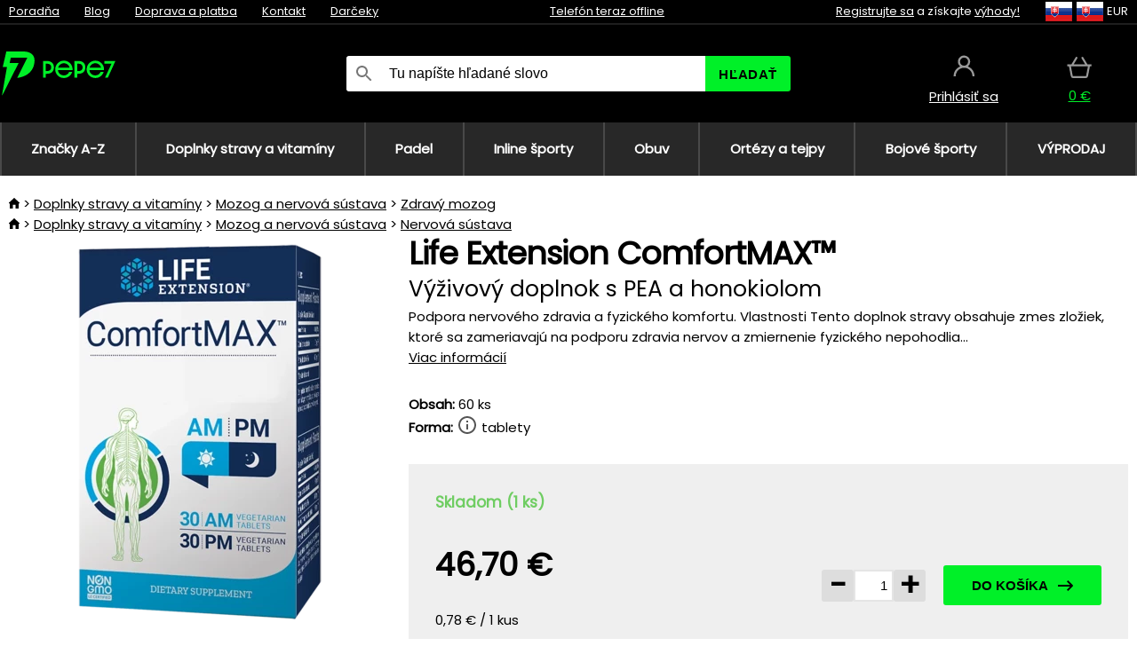

--- FILE ---
content_type: text/html;charset=UTF-8
request_url: https://www.pepe7.sk/p/39680/life-extension-comfortmax-vyzivovy-doplnok-s-pea-a-honokiolom
body_size: 13213
content:
<!DOCTYPE html>
<html lang="sk">
<head>
<link rel="dns-prefetch" href="//static.necy.eu"/>
<link rel="dns-prefetch" href="//ajax.googleapis.com"/>
<meta name="viewport" content="width=device-width, initial-scale=1.0"/>
<title class="js-fix">Life Extension ComfortMAX™ Výživový doplnok s PEA a honokiolom | pepe7.sk</title>
<link rel="canonical" href="https://www.pepe7.sk/p/39680/life-extension-comfortmax-vyzivovy-doplnok-s-pea-a-honokiolom" class="js-fix"/>
<meta property="og:type" content="product" class="js-fix"/>
<meta name="description" property="og:description" content="Podpora nervového zdravia a fyzického komfortu. Vlastnosti Tento doplnok stravy obsahuje zmes zložiek, ktoré sa zameriavajú na podporu zdravia nervov a zmiernenie fyzického nepohodlia..." class="js-fix"/>
<meta property="og:image" content="https://static.necy.eu/i/g/450x450/150249.jpg" class="js-fix"/>
<meta property="og:url" content="https://www.pepe7.sk/p/39680/life-extension-comfortmax-vyzivovy-doplnok-s-pea-a-honokiolom" class="js-fix"/>
<meta property="og:title" content="Life Extension ComfortMAX™ Výživový doplnok s PEA a honokiolom" class="js-pre"/>
<meta property="og:site_name" content="pepe7.sk"/>
<link rel="stylesheet" href="//static.necy.eu/css/pepe-6ae4e812bf5058a36b74efb1c7cabc56.css"/>
<link rel="stylesheet" href="//static.necy.eu/css/style-33f8a960ecb06a94ae209fdde889adc6.css"/>
<link rel="preconnect" href="https://fonts.gstatic.com" crossorigin/>
<link rel="preload" as="style" href="https://fonts.googleapis.com/css?family=Poppins&display=swap"/>
<link rel="stylesheet" href="https://fonts.googleapis.com/css?family=Poppins&display=swap" media="print" onload="this.media = 'all'"/>
<link rel="apple-touch-icon" sizes="180x180" href="//static.necy.eu/d/favicon/pepe1-apple-touch-icon.png">
<link rel="icon" type="image/png" sizes="32x32" href="//static.necy.eu/d/favicon/pepe1-favicon-32x32.png">
<link rel="icon" type="image/png" sizes="16x16" href="//static.necy.eu/d/favicon/pepe1-favicon-16x16.png">
<link rel="shortcut icon" href="//static.necy.eu/d/favicon/pepe1-favicon.ico">
<link rel="manifest" href="//static.necy.eu/d/favicon/pepe1-site.webmanifest">
</head>
<body class="">
<div class="position-relative">
</div>
<figure class="backdrop js-backdrop"></figure>
<div class="old-browser-warning alert js-old-browser-warning">
<div class="w-main m-0-auto">
Webový prehliadač, ktorý slúži je zastaraný a nie je podporovaný (niektoré funkcie nemusia fungovať správne). Prosíme aktualizujte si prehliadač. Viac informácií na <a href="/supported-browsers" class="alert">
odkaze tu.</a>
</div>
</div>
<form method="post" action="/googlelogin" id="goole-login-form">
<input type="hidden" name="loc-return-url" value="/p/39680/life-extension-comfortmax-vyzivovy-doplnok-s-pea-a-honokiolom">
</form>
<form method="post" action="/facebooklogin" id="facebook-login-form">
<input type="hidden" name="loc-return-url" value="/p/39680/life-extension-comfortmax-vyzivovy-doplnok-s-pea-a-honokiolom">
</form>
<form method="post" action="/forms/login?return_url=%2Fp%2F39680%2Flife-extension-comfortmax-vyzivovy-doplnok-s-pea-a-honokiolom"
class="login-dialog js-login-dialog js-dropdown">
<div>
<label class="login-label">
<span class="icon-person login-icon">
</span>
<span class="login-span-input">
<input type="email" name="email" required class="login-input" autocomplete="username"
placeholder="E-mail">
</span>
</label>
<label class="login-label">
<span class="icon-lock login-icon">
</span>
<span class="login-span-input">
<input type="password" name="password" required class="login-input" autocomplete="current-password"
placeholder="Heslo">
</span>
</label>
<button class="submit login-email login-submit login-item" type="submit" name="submit" value="login">
Prihlásiť cez e-mail</button>
<div>
<a href="/forms/forgotten-password" class="login-href forgottent-password font-accent">
Zabudli ste heslo?</a>
</div>
</div>
<div class="login-div2">
<div class="login-fb login-item js-facebook-login">
Prihlásiť cez Facebook</div>
<div class="login-gp login-item js-google-login">
Prihlásiť cez Google</div>
</div>
<div>
Vyhlasujem, že som sa oboznámil so <a href="/page/29336/ochrana-osobnych-udajov" class="underline">
zásadami spracovania osobných údajov</a>.<br>
Nemáte účet? <a href="/forms/registration-simple" class="login-href font-accent">
Zaregistrovať sa.</a>
</div>
</form><form method="post"
action="/settings/country?loc-return-url=%2Fp%2F39680%2Flife-extension-comfortmax-vyzivovy-doplnok-s-pea-a-honokiolom"
class="german-country-select js-german-country-dialog js-dropdown">
<div class="german-country-select-div">
<div class="text-black font-bold">
Vyberte si svoju krajinu</div>
<div class="settings-item-ex">
<button class="picker" type="submit" name="changeCountry" value="DE">
<span class="f32 f32DE"></span>
<span class="bold underline">Deutschland</span>
</button>
</div>
<div class="settings-item-ex">
<button class="picker" type="submit" name="changeCountry" value="AT">
<span class="f32 f32AT"></span>
<span class="bold underline">Österreich</span>
</button>
</div>
<div class="settings-item-ex">
<button class="picker" type="submit" name="changeCountry" value="CH">
<span class="f32 f32CH"></span>
<span class="bold underline">Switzerland</span>
</button>
</div>
</div>
</form><form method="post" action="/settings/currency" id="localization-form">
<input type="hidden" name="loc-return-url" value="%2Fp%2F39680%2Flife-extension-comfortmax-vyzivovy-doplnok-s-pea-a-honokiolom">
<input type="hidden" name="changeCurrency" class="js-currency-value">
</form>
<div class="mobile-header">
<div class=" mobile-header-grid-general ">
<a href="/"
style="background-image: url(//static.necy.eu/d/svg-logos/pepe-2.svg)"
class="mobile-logo">
</a>
<div class="search-dropdown">
<form action="/search" method="get" class="flex search-form">
<label class="overflow-hidden flex-grow">
<span class="icon-search login-icon">
</span>
<span class="login-span-input">
<input type="text" name="search" required maxlength="255"
class="search-input"
placeholder="Tu napíšte hľadané slovo"
value=""
>
</span>
</label>
<button type="submit" value="" class="head-search-button">
Hľadať</button>
</form>
</div><div class="js-loc-menu mobile-icon flex items-center justify-center">
<div class="f32-pre-header f32 f32sk"></div>
<form class="localization-menu
 js-localization-dropdown js-dropdown ">
<strong class="localization-row icon-language localization-heading">
Jazyk</strong>
<a class="localization-row" href="//www.pepe7.cz/p/39680/life-extension-comfortmax-doplnek-stravy-s-pea-a-honokiolem">
<div class="icon-radio-unchecked"></div>
<span class="localization-span f32 f32cs"></span>
Čeština</a>
<a class="localization-row" href="/p/39680/life-extension-comfortmax-vyzivovy-doplnok-s-pea-a-honokiolom">
<div class=" icon-radio-checked "></div>
<span class="localization-span f32 f32sk"></span>
Slovenčina</a>
<a class="localization-row" href="//www.pepe7.com/p/39680/life-extension-comfortmax-food-supplement-with-pea-and-honokiol">
<div class="icon-radio-unchecked"></div>
<span class="localization-span f32 f32en"></span>
English</a>
<a class="localization-row" href="//www.pepe7.eu/p/39680/life-extension-comfortmax-nahrungserganzungsmittel-mit-pea-und-honokiol">
<div class="icon-radio-unchecked"></div>
<span class="localization-span f32 f32de"></span>
Deutsch</a>
<strong class="localization-row icon-money localization-heading">
Mena</strong>
<div class="localization-row js-currency"
data-change-currency="EUR">
<div class=" icon-radio-checked "></div>
<span class="localization-span f32 f32EUR"></span>
Euro (EUR)</div>
<div class="localization-row js-currency"
data-change-currency="USD">
<div class="icon-radio-unchecked"></div>
<span class="localization-span f32 f32USD"></span>
Americký dolár (USD)</div>
<strong class="localization-row icon-globe-local localization-heading">
Krajina</strong>
<div class="localization-row">
<div class="icon-radio-checked"></div>
<span class="localization-span f32 f32SK"></span>
Slovensko</div>
<a class="localization-row"
href="/settings/country?loc-return-url=%2Fp%2F39680%2Flife-extension-comfortmax-vyzivovy-doplnok-s-pea-a-honokiolom">
<div class="icon-radio-unchecked"></div>
<span class="localization-span f32"></span>
Vybrať inú krajinu</a>
</form></div>
<div class="mobile-icon icon-persona  js-login ">
</div>
<a id="shopping_cart_mobile"
href="/cart-products"
class="mobile-icon icon-basket js-mobile-cart position-relative">
</a><div class="js-menu-icon mobile-icon-menu mobile-icon icon-menu">
menu</div>
</div>
</div>
<div class="head desktop-header">
<div class="head-10-border position-relative">
<div class="w-main head-10">
<div class="flex space-x-2">
<span class="head-top-link">
<a href="/blog?tag-id=41">
Poradňa</a>
</span>
<span class="head-top-link">
<a href="/blog">
Blog</a>
</span>
<span class="head-top-link">
<span class="underline cursor-pointer js-shipping-payment">
Doprava a platba</span>
</span>
<div class="header-dropdown header-shipping-payment js-shipping-payment-dropdown">
<div>
<div class="shipping-payment-dropdown w-main">
<div>
<h2 class="h2-index">
<a href="/page/20/doprava-a-platba#shipping" class="h2-index">
Doprava</a>
</h2>
Doprava pre krajinu: <a class="underline"
href="/settings/country?loc-return-url=%2Fp%2F39680%2Flife-extension-comfortmax-vyzivovy-doplnok-s-pea-a-honokiolom">
<span class="no-wrap underline text-black"><span class="ship-to-country-span f32 f32SK"></span>Slovensko</span>
</a>
<table class="m-t-30">
<thead>
<tr>
<td>
Doprava<td class="right">
Cena<td class="right">
Doprava zadarmo od</thead>
<tbody>
<tr>
<td class="font-bold text-black">
<span class="shipping-logo-span shipping-logo-span-dropdown">
<img src="//static.necy.eu/d/shipping-logos/gls-1.png"
class="shipping-logo-img shipping-logo-img-small" alt="GLS výdajné miesta"
loading="lazy">
</span>
GLS výdajné miesta<td class="right shipping-payment-dropdown-td">
<span id="shipping_68_price" class="bold">
2,17&nbsp;€</span>
<td class="right">
24,06&nbsp;€<tr>
<td class="font-bold text-black">
<span class="shipping-logo-span shipping-logo-span-dropdown">
<img src="//static.necy.eu/d/shipping-logos/sps.png"
class="shipping-logo-img shipping-logo-img-small" alt="SPS výdajné miesta"
loading="lazy">
</span>
SPS výdajné miesta<td class="right shipping-payment-dropdown-td">
<span id="shipping_55_price" class="bold">
Od 3,45&nbsp;€</span>
<td class="right">
<tr>
<td class="font-bold text-black">
<span class="shipping-logo-span shipping-logo-span-dropdown">
<img src="//static.necy.eu/d/shipping-logos/packeta.png"
class="shipping-logo-img shipping-logo-img-small" alt="Zásielkovňa"
loading="lazy">
</span>
Zásielkovňa<td class="right shipping-payment-dropdown-td">
<span id="shipping_3_price" class="bold">
Od 3,07&nbsp;€</span>
<td class="right">
<tr>
<td class="font-bold text-black">
<span class="shipping-logo-span shipping-logo-span-dropdown">
<img src="//static.necy.eu/d/shipping-logos/gls-1.png"
class="shipping-logo-img shipping-logo-img-small" alt="GLS Kuriér na adresu"
loading="lazy">
</span>
GLS Kuriér na adresu<td class="right shipping-payment-dropdown-td">
<span id="shipping_5_price" class="bold">
Od 4,25&nbsp;€</span>
<td class="right">
100,25&nbsp;€<tr>
<td class="font-bold text-black">
<span class="shipping-logo-span shipping-logo-span-dropdown">
<img src="//static.necy.eu/d/shipping-logos/sps.png"
class="shipping-logo-img shipping-logo-img-small" alt="Slovak Parcel Service"
loading="lazy">
</span>
Slovak Parcel Service<td class="right shipping-payment-dropdown-td">
<span id="shipping_6_price" class="bold">
Od 5,13&nbsp;€</span>
<td class="right">
<tr>
<td class="font-bold text-black">
<span class="shipping-logo-span shipping-logo-span-dropdown">
<img src="//static.necy.eu/d/shipping-logos/packeta.png"
class="shipping-logo-img shipping-logo-img-small" alt="Packeta home - kuriér"
loading="lazy">
</span>
Packeta home - kuriér<td class="right shipping-payment-dropdown-td">
<span id="shipping_57_price" class="bold">
Od 4,15&nbsp;€</span>
<td class="right">
80,20&nbsp;€<tr>
<td class="font-bold text-black">
<span class="shipping-logo-span shipping-logo-span-dropdown">
<img src="//static.necy.eu/d/shipping-logos/pepe-2.png"
class="shipping-logo-img shipping-logo-img-small" alt="Osobný odber - Uherské Hradiště"
loading="lazy">
</span>
Osobný odber - Uherské Hradiště<td class="right shipping-payment-dropdown-td">
<span id="shipping_4_price" class="bold">
1,83&nbsp;€</span>
<td class="right">
</tbody>
</table>
</div>
<div class="position-relative">
<span class="remove close-expedition-delay-info close-shipping-payment-dropdown js-close-shipping-payment-dropdown"></span>
<h2 class="h2-index">
<a href="/page/20/doprava-a-platba#payment">
Platba</a>
</h2>
Dostupné spôsoby platby sú závislé na voľbe spôsobu dopravy.<table class="header-payment-table">
<thead>
<tr>
<td>
Platba<td class="right">
Cena</thead>
<tbody>
<tr>
<td class="font-bold text-black shipping-payment-dropdown-td">
Rýchly bankový prevod s QR kódom (zálohová faktúra)<td class="right">
<span id="payment_7_price" class="bold">
0&nbsp;€</span>
<tr>
<td class="font-bold text-black shipping-payment-dropdown-td">
Dobierka<td class="right">
<span id="payment_6_price" class="bold">
1,59&nbsp;€</span>
<tr>
<td class="font-bold text-black shipping-payment-dropdown-td">
Hotově vo výdajni<td class="right">
<span id="payment_8_price" class="bold">
0&nbsp;€</span>
<tr>
<td class="font-bold text-black shipping-payment-dropdown-td">
Platobnou kartou vo výdajni<td class="right">
<span id="payment_15_price" class="bold">
0&nbsp;€</span>
<tr>
<td class="font-bold text-black shipping-payment-dropdown-td">
Platobná karta online<td class="right">
<span id="payment_18_price" class="bold">
0&nbsp;€</span>
</tbody>
</table>
</div>
</div>
</div>
</div><span class="head-top-link">
<a href="/page/28/kontakt">
Kontakt</a>
</span>
<span class="head-top-link">
<a href="/gifts">
Darčeky</a>
</span>
</div>
<div class="text-center">
<div class="inline-block">
<a href="/page/28/kontakt#contact"
class="">
Telefón teraz offline</a>
</div>
</div>
<div class="flex space-x-2 head-localization">
<span class="head-top-link">
<a href="/forms/registration-simple">
Registrujte sa</a>
 a získajte <a href="/page/35717/vernostny-program-vyhody-pre-vernych-zakaznikov">
výhody!</a>
</span>
<div class="position-relative header-localization cursor-pointer head-top-link">
<div class="f32-pre-header f32 f32SK"></div>
<div class="f32-pre-header f32 f32sk"></div>
 EUR<form class="localization-menu
 localization-menu-desktop ">
<strong class="localization-row icon-language localization-heading">
Jazyk</strong>
<a class="localization-row" href="//www.pepe7.cz/p/39680/life-extension-comfortmax-doplnek-stravy-s-pea-a-honokiolem">
<div class="icon-radio-unchecked"></div>
<span class="localization-span f32 f32cs"></span>
Čeština</a>
<a class="localization-row" href="/p/39680/life-extension-comfortmax-vyzivovy-doplnok-s-pea-a-honokiolom">
<div class=" icon-radio-checked "></div>
<span class="localization-span f32 f32sk"></span>
Slovenčina</a>
<a class="localization-row" href="//www.pepe7.com/p/39680/life-extension-comfortmax-food-supplement-with-pea-and-honokiol">
<div class="icon-radio-unchecked"></div>
<span class="localization-span f32 f32en"></span>
English</a>
<a class="localization-row" href="//www.pepe7.eu/p/39680/life-extension-comfortmax-nahrungserganzungsmittel-mit-pea-und-honokiol">
<div class="icon-radio-unchecked"></div>
<span class="localization-span f32 f32de"></span>
Deutsch</a>
<strong class="localization-row icon-money localization-heading">
Mena</strong>
<div class="localization-row js-currency"
data-change-currency="EUR">
<div class=" icon-radio-checked "></div>
<span class="localization-span f32 f32EUR"></span>
Euro (EUR)</div>
<div class="localization-row js-currency"
data-change-currency="USD">
<div class="icon-radio-unchecked"></div>
<span class="localization-span f32 f32USD"></span>
Americký dolár (USD)</div>
<strong class="localization-row icon-globe-local localization-heading">
Krajina</strong>
<div class="localization-row">
<div class="icon-radio-checked"></div>
<span class="localization-span f32 f32SK"></span>
Slovensko</div>
<a class="localization-row"
href="/settings/country?loc-return-url=%2Fp%2F39680%2Flife-extension-comfortmax-vyzivovy-doplnok-s-pea-a-honokiolom">
<div class="icon-radio-unchecked"></div>
<span class="localization-span f32"></span>
Vybrať inú krajinu</a>
</form></div>
</div>
</div>
</div>
<div class="head-20 m-0-auto w-main">
<a href="/"
style="background-image: url(//static.necy.eu/d/svg-logos/pepe-2.svg)"
class="w-full main-logo">
</a>
<form action="/search" method="get" class="w-full">
<div class="flex w-full">
<label class="flex w-full">
<span class="icon-search login-icon login-icon-desktop">
</span>
<input type="text" name="search" required maxlength="255" value=""
class="search-input search-input-desktop flex-grow"
placeholder="Tu napíšte hľadané slovo"
>
</label>
<button type="submit" value="" class="head-search-button cursor-pointer">
Hľadať</button>
</div>
</form>
<div></div>
<div class="header-account position-relative head-icon-div h-full w-full
 js-login cursor-pointer ">
<a  href="/forms/login"
class="w-full h-full flex items-center justify-center">
<div class="text-center">
<span class="inline-block cursor-pointer">
<span class="head-icon icon-persona"></span>
<br>
<span class="underline text-base">
Prihlásiť sa</span>
</span>
</div>
</a>
</div>
<div id="cart_small_box" class="head-icon-div h-full w-full cursor-pointer">
<a href="/cart-products" class="cart-href position-relative">
<span class="head-icon icon-basket"></span>
<span id="js-cart-price">0&nbsp;€</span>
</a>
</div></div>
</div>
<div class="menu-div desktop-header">
<nav class="menu-nav w-main"
style="grid-template-columns: repeat(8, auto);">
<a href="/brands" class="menu-a ">
<span>
Značky A-Z</span>
</a>
<div class="header-info cursor-pointer">
<a href="/c/4275/doplnky-stravy-a-vitaminy"
class="menu-a ">
<span>
Doplnky stravy a vitamíny</span>
</a>
<div class="header-dropdown menu-dropdown">
<div class="h-full flex w-main m-0-auto">
<div class="menu-left">
<div class="menu-grid">
<a href="/c/4288/vitaminy-a-mineraly" class="text-black flex menu-item menu-sub underline">
<div class="text-center box-border menu-item-img">
<img src="//static.necy.eu/i/w/138747_35x35.webp"
loading="lazy"
alt="Vitamíny a minerály"
width="35"
height="35"

></div>
<div class="menu-category-name">
Vitamíny a minerály</div>
</a>
<a href="/c/4289/pripravky-proti-starnutiu" class="text-black flex menu-item menu-sub underline">
<div class="text-center box-border menu-item-img">
<img src="//static.necy.eu/i/w/138748_35x35.webp"
loading="lazy"
alt="Prípravky proti starnutiu"
width="35"
height="35"

></div>
<div class="menu-category-name">
Prípravky proti starnutiu</div>
</a>
<a href="/c/4291/travenie-a-metabolizmus" class="text-black flex menu-item menu-sub underline">
<div class="text-center box-border menu-item-img">
<img src="//static.necy.eu/i/w/138749_35x35.webp"
loading="lazy"
alt="Trávenie a metabolizmus"
width="35"
height="35"

></div>
<div class="menu-category-name">
Trávenie a metabolizmus</div>
</a>
<a href="/c/4292/byliny-a-antioxidanty" class="text-black flex menu-item menu-sub underline">
<div class="text-center box-border menu-item-img">
<img src="//static.necy.eu/i/w/138750_35x35.webp"
loading="lazy"
alt="Byliny a antioxidanty"
width="35"
height="35"

></div>
<div class="menu-category-name">
Byliny a antioxidanty</div>
</a>
<a href="/c/4295/doplnky-pre-zdrave-srdce" class="text-black flex menu-item menu-sub underline">
<div class="text-center box-border menu-item-img">
<img src="//static.necy.eu/i/w/138753_35x35.webp"
loading="lazy"
alt="Srdce a cievna sústava"
width="35"
height="35"

></div>
<div class="menu-category-name">
Srdce a cievna sústava</div>
</a>
<a href="/c/4521/doplnky-pre-spravnu-funkciu-mozgu-a-nervovej-sustavy" class="text-black flex menu-item menu-sub underline">
<div class="text-center box-border menu-item-img">
<img src="//static.necy.eu/i/w/138754_35x35.webp"
loading="lazy"
alt="Mozog a nervová sústava"
width="35"
height="35"

></div>
<div class="menu-category-name">
Mozog a nervová sústava</div>
</a>
<a href="/c/4293/rybi-olej-a-omega-3" class="text-black flex menu-item menu-sub underline">
<div class="text-center box-border menu-item-img">
<img src="//static.necy.eu/i/w/138751_35x35.webp"
loading="lazy"
alt="Rybí olej a omega-3"
width="35"
height="35"

></div>
<div class="menu-category-name">
Rybí olej a omega-3</div>
</a>
<a href="/c/4294/produkty-na-podporu-imunity" class="text-black flex menu-item menu-sub underline">
<div class="text-center box-border menu-item-img">
<img src="//static.necy.eu/i/w/138752_35x35.webp"
loading="lazy"
alt="Imunita"
width="35"
height="35"

></div>
<div class="menu-category-name">
Imunita</div>
</a>
<a href="/c/4300/pripravky-pre-lepsi-spanok" class="text-black flex menu-item menu-sub underline">
<div class="text-center box-border menu-item-img">
<img src="//static.necy.eu/i/w/138755_35x35.webp"
loading="lazy"
alt="Spánok"
width="35"
height="35"

></div>
<div class="menu-category-name">
Spánok</div>
</a>
<a href="/c/4316/pripravky-na-detoxikaciu-organizmu" class="text-black flex menu-item menu-sub underline">
<div class="text-center box-border menu-item-img">
<img src="//static.necy.eu/i/w/142803_35x35.webp"
loading="lazy"
alt="Detox"
width="35"
height="35"

></div>
<div class="menu-category-name">
Detox</div>
</a>
<a href="/c/4302/doplnky-pre-zdrave-a-silne-kosti-klby-a-svaly" class="text-black flex menu-item menu-sub underline">
<div class="text-center box-border menu-item-img">
<img src="//static.necy.eu/i/w/138756_35x35.webp"
loading="lazy"
alt="Kosti, kĺby a svaly"
width="35"
height="35"

></div>
<div class="menu-category-name">
Kosti, kĺby a svaly</div>
</a>
<a href="/c/4275/doplnky-stravy-a-vitaminy"
class="text-black flex menu-item menu-other">
<div>
zobraz všetko</div>
</a>
</div>
<div class="flex space-x-2 menu-foot">
<span>
<a href="/c/4275/doplnky-stravy-a-vitaminy?ff=2"
class="text-black">
Novinky</a>
</span>
<span>
<a href="/c/4275/doplnky-stravy-a-vitaminy?ff=5"
class="text-black">
Novo zľavnené</a>
</span>
<span>
<a href="/c/4275/doplnky-stravy-a-vitaminy" class="text-black">
Ďalšie kategórie</a>
</span>
</div>
</div>
<div class="menu-right">
<span class="menu-best-seller">
Najpredávanejšie</span>
<a class="index-product-small product_small no-underline text-black text-center
no-hover"
data-product-id="37880"
href="/p/37880/swanson-high-potency-benfotiamine-doplnok-stravy-s-benfotiaminom">
<div class="position-relative">
<div class="products_image">
<img src="//static.necy.eu/i/g/170x170/138164.webp"
loading="lazy"
alt
width="170"
height="170"
class="centered_image"
></div>
<div class="more-variants">
<div class="more-size">Viac veľkostí</div>
</div>
<div class="product-small-name-line ps-name-man margin-top-10 color-black underline font-bold text-lg">
Swanson</div>
<div class="product-small-name-line ps-name-common margin-top-5 color-black underline font-bold text-lg">
 High-Potency Benfotiamine&nbsp;
</div>
<div class="product-small-name-line ps-name-local text-sm">
Doplnok stravy s benfotiamínom&nbsp;
</div>
<div class="color-black product-small-manufacturer">
<span class="product_variants_availability_stock text-sm">
Skladom</span>
<span class="price product-small-price">
</span>
</div>
</div>
</a></div>
</div>
</div>
</div>
<div class="header-info cursor-pointer">
<a href="/c/4775/vybavenie-pre-padel"
class="menu-a ">
<span>
Padel</span>
</a>
<div class="header-dropdown menu-dropdown">
<div class="h-full flex w-main m-0-auto">
<div class="menu-left">
<div class="menu-grid">
<a href="/c/4776/rakety-na-padel" class="text-black flex menu-item menu-sub underline">
<div class="text-center box-border menu-item-img">
<img src="//static.necy.eu/i/w/158791_35x35.webp"
loading="lazy"
alt="Rakety"
width="35"
height="35"

></div>
<div class="menu-category-name">
Rakety</div>
</a>
<a href="/c/4777/lopticky-na-padel" class="text-black flex menu-item menu-sub underline">
<div class="text-center box-border menu-item-img">
<img src="//static.necy.eu/i/w/158792_35x35.webp"
loading="lazy"
alt="Loptičky"
width="35"
height="35"

></div>
<div class="menu-category-name">
Loptičky</div>
</a>
<a href="/c/4780/obaly-batohy-a-tasky-na-padel" class="text-black flex menu-item menu-sub underline">
<div class="text-center box-border menu-item-img">
<img src="//static.necy.eu/i/w/158793_35x35.webp"
loading="lazy"
alt="Obaly, batohy a tašky"
width="35"
height="35"

></div>
<div class="menu-category-name">
Obaly, batohy a tašky</div>
</a>
<a href="/c/4778/oblecenie-na-padel" class="text-black flex menu-item menu-sub underline">
<div class="text-center box-border menu-item-img">
<img src="//static.necy.eu/i/w/158798_35x35.webp"
loading="lazy"
alt="Oblečenie"
width="35"
height="35"

></div>
<div class="menu-category-name">
Oblečenie</div>
</a>
<a href="/c/4779/obuv-na-padel" class="text-black flex menu-item menu-sub underline">
<div class="text-center box-border menu-item-img">
<img src="//static.necy.eu/i/w/158808_35x35.webp"
loading="lazy"
alt="Obuv"
width="35"
height="35"

></div>
<div class="menu-category-name">
Obuv</div>
</a>
<a href="/c/4781/doplnky-na-padel" class="text-black flex menu-item menu-sub underline">
<div class="text-center box-border menu-item-img">
<img src="//static.necy.eu/i/w/158809_35x35.webp"
loading="lazy"
alt="Doplnky"
width="35"
height="35"

></div>
<div class="menu-category-name">
Doplnky</div>
</a>
<a href="/c/4775/vybavenie-pre-padel"
class="text-black flex menu-item menu-other">
<div>
zobraz všetko</div>
</a>
</div>
<div class="flex space-x-2 menu-foot">
<span>
<a href="/c/4775/vybavenie-pre-padel?ff=2"
class="text-black">
Novinky</a>
</span>
<span>
<a href="/c/4775/vybavenie-pre-padel?ff=5"
class="text-black">
Novo zľavnené</a>
</span>
<span>
<a href="/c/4775/vybavenie-pre-padel" class="text-black">
Ďalšie kategórie</a>
</span>
</div>
</div>
<div class="menu-right">
<span class="menu-best-seller">
Najpredávanejšie</span>
<a class="index-product-small product_small no-underline text-black text-center
no-hover"
data-product-id="43459"
href="/p/43459/oxdog-boston-light-pants-black-sportove-nohavice">
<div class="position-relative">
<div class="products_image">
<img src="//static.necy.eu/i/g/170x170/182105.webp"
loading="lazy"
alt
width="68"
height="170"
class="centered_image"
></div>
<div class="more-variants">
<div class="more-size">Viac veľkostí</div>
</div>
<div class="product-small-name-line ps-name-man margin-top-10 color-black underline font-bold text-lg">
Oxdog</div>
<div class="product-small-name-line ps-name-common margin-top-5 color-black underline font-bold text-lg">
 BOSTON Light Pants Black &#039;25&nbsp;
</div>
<div class="product-small-name-line ps-name-local text-sm">
Športové nohavice&nbsp;
</div>
<div class="color-black product-small-manufacturer">
<span class="product_variants_availability_stock text-sm">
Skladom</span>
<span class="price product-small-price">
</span>
</div>
</div>
</a></div>
</div>
</div>
</div>
<div class="header-info cursor-pointer">
<a href="/c/4773/vybavenie-pre-skates-sporty"
class="menu-a ">
<span>
Inline športy</span>
</a>
<div class="header-dropdown menu-dropdown">
<div class="h-full flex w-main m-0-auto">
<div class="menu-left">
<div class="menu-grid">
<a href="/c/4774/korcule" class="text-black flex menu-item menu-sub underline">
<div class="text-center box-border menu-item-img">
<img src="//static.necy.eu/i/w/169718_35x35.webp"
loading="lazy"
alt="Korčule"
width="35"
height="35"

></div>
<div class="menu-category-name">
Korčule</div>
</a>
<a href="/c/435/kolobezky" class="text-black flex menu-item menu-sub underline">
<div class="text-center box-border menu-item-img">
<img src="//static.necy.eu/i/w/127914_35x35.webp"
loading="lazy"
alt="Koloběžky"
width="35"
height="35"

></div>
<div class="menu-category-name">
Koloběžky</div>
</a>
<a href="/c/439/skateboardy" class="text-black flex menu-item menu-sub underline">
<div class="text-center box-border menu-item-img">
<img src="//static.necy.eu/i/w/123053_35x35.webp"
loading="lazy"
alt="Skateboardy"
width="35"
height="35"

></div>
<div class="menu-category-name">
Skateboardy</div>
</a>
<a href="/c/441/oblecenie" class="text-black flex menu-item menu-sub underline">
<div class="text-center box-border menu-item-img">
<img src="//static.necy.eu/i/w/125167_35x35.webp"
loading="lazy"
alt="Oblečenie"
width="35"
height="35"

></div>
<div class="menu-category-name">
Oblečenie</div>
</a>
<a href="/c/440/kolieska-na-korcule" class="text-black flex menu-item menu-sub underline">
<div class="text-center box-border menu-item-img">
<img src="//static.necy.eu/i/w/129549_35x35.webp"
loading="lazy"
alt="Kolieska"
width="35"
height="35"

></div>
<div class="menu-category-name">
Kolieska</div>
</a>
<a href="/c/4773/vybavenie-pre-skates-sporty"
class="text-black flex menu-item menu-other">
<div>
zobraz všetko</div>
</a>
</div>
<div class="flex space-x-2 menu-foot">
<span>
<a href="/c/4773/vybavenie-pre-skates-sporty?ff=2"
class="text-black">
Novinky</a>
</span>
<span>
<a href="/c/4773/vybavenie-pre-skates-sporty?ff=5"
class="text-black">
Novo zľavnené</a>
</span>
<span>
<a href="/c/4773/vybavenie-pre-skates-sporty" class="text-black">
Ďalšie kategórie</a>
</span>
</div>
</div>
<div class="menu-right">
<span class="menu-best-seller">
Najpredávanejšie</span>
<a class="index-product-small product_small no-underline text-black text-center
no-hover"
data-product-id="27962"
href="/p/27962/tempish-bow-4-susic-obuvi-a-rukavic">
<div class="position-relative">
<div class="products_image">
<img src="//static.necy.eu/i/g/170x170/178300.webp"
loading="lazy"
alt
width="170"
height="170"
class="centered_image"
></div>
<div class="more-variants">
</div>
<div class="product-small-name-line ps-name-man margin-top-10 color-black underline font-bold text-lg">
Tempish</div>
<div class="product-small-name-line ps-name-common margin-top-5 color-black underline font-bold text-lg">
 Bow-4 &#039;17&nbsp;
</div>
<div class="product-small-name-line ps-name-local text-sm">
Sušič obuvi a rukavíc&nbsp;
</div>
<div class="color-black product-small-manufacturer">
<span class="product_variants_availability_stock text-sm">
Skladom</span>
<span class="price product-small-price">
</span>
</div>
</div>
</a></div>
</div>
</div>
</div>
<div class="header-info cursor-pointer">
<a href="/c/3744/obuv"
class="menu-a ">
<span>
Obuv</span>
</a>
<div class="header-dropdown menu-dropdown">
<div class="h-full flex w-main m-0-auto">
<div class="menu-left">
<div class="menu-grid">
<a href="/c/3746/salova-obuv" class="text-black flex menu-item menu-sub underline">
<div class="text-center box-border menu-item-img">
<img src="//static.necy.eu/i/w/122832_35x35.webp"
loading="lazy"
alt="Sálová obuv"
width="35"
height="35"

></div>
<div class="menu-category-name">
Sálová obuv</div>
</a>
<a href="/c/3748/bezecka-obuv" class="text-black flex menu-item menu-sub underline">
<div class="text-center box-border menu-item-img">
<img src="//static.necy.eu/i/w/125168_35x35.webp"
loading="lazy"
alt="Bežecká obuv"
width="35"
height="35"

></div>
<div class="menu-category-name">
Bežecká obuv</div>
</a>
<a href="/c/3754/futbalova-obuv" class="text-black flex menu-item menu-sub underline">
<div class="text-center box-border menu-item-img">
<img src="//static.necy.eu/i/w/196045_35x35.webp"
loading="lazy"
alt="Futbalová obuv"
width="35"
height="35"

></div>
<div class="menu-category-name">
Futbalová obuv</div>
</a>
<a href="/c/4251/sportove-vlozky-do-topanok" class="text-black flex menu-item menu-sub underline">
<div class="text-center box-border menu-item-img">
<img src="//static.necy.eu/i/w/196046_35x35.webp"
loading="lazy"
alt="Vložky do topánok"
width="35"
height="35"

></div>
<div class="menu-category-name">
Vložky do topánok</div>
</a>
<a href="/c/3744/obuv"
class="text-black flex menu-item menu-other">
<div>
zobraz všetko</div>
</a>
</div>
<div class="flex space-x-2 menu-foot">
<span>
<a href="/c/3744/obuv?ff=2"
class="text-black">
Novinky</a>
</span>
<span>
<a href="/c/3744/obuv?ff=5"
class="text-black">
Novo zľavnené</a>
</span>
<span>
<a href="/c/3744/obuv" class="text-black">
Ďalšie kategórie</a>
</span>
</div>
</div>
<div class="menu-right">
<span class="menu-best-seller">
Najpredávanejšie</span>
<a class="index-product-small product_small no-underline text-black text-center
no-hover"
data-product-id="35605"
href="/p/35605/oxdog-offcourt-slide-sandal-nazouvaky">
<div class="position-relative">
<div class="products_image">
<img src="//static.necy.eu/i/g/170x170/117949.webp"
loading="lazy"
alt
width="170"
height="170"
class="centered_image"
></div>
<div class="more-variants">
<div class="more-color">Viac farieb</div>
<br>
<div class="more-size">Viac veľkostí</div>
</div>
<div class="product-small-name-line ps-name-man margin-top-10 color-black underline font-bold text-lg">
Oxdog</div>
<div class="product-small-name-line ps-name-common margin-top-5 color-black underline font-bold text-lg">
 OFFCOURT SLIDE SANDAL &#039;21&nbsp;
</div>
<div class="product-small-name-line ps-name-local text-sm">
Nazouváky&nbsp;
</div>
<div class="color-black product-small-manufacturer">
<span class="product_variants_availability_stock text-sm">
Skladom</span>
<span class="price product-small-price">
</span>
</div>
</div>
</a></div>
</div>
</div>
</div>
<div class="header-info cursor-pointer">
<a href="/c/3642/ortezy-a-tejpy"
class="menu-a ">
<span>
Ortézy a tejpy</span>
</a>
<div class="header-dropdown menu-dropdown">
<div class="h-full flex w-main m-0-auto">
<div class="menu-left">
<div class="menu-grid">
<a href="/c/3644/ortezy-na-koleno" class="text-black flex menu-item menu-sub underline">
<div class="text-center box-border menu-item-img">
<img src="//static.necy.eu/i/w/142557_35x35.webp"
loading="lazy"
alt="Ortézy na koleno"
width="35"
height="35"

></div>
<div class="menu-category-name">
Ortézy na koleno</div>
</a>
<a href="/c/3646/ortezy-na-clenok" class="text-black flex menu-item menu-sub underline">
<div class="text-center box-border menu-item-img">
<img src="//static.necy.eu/i/w/142562_35x35.webp"
loading="lazy"
alt="Ortézy na členok"
width="35"
height="35"

></div>
<div class="menu-category-name">
Ortézy na členok</div>
</a>
<a href="/c/3648/ortezy-na-zapastie" class="text-black flex menu-item menu-sub underline">
<div class="text-center box-border menu-item-img">
<img src="//static.necy.eu/i/w/142565_35x35.webp"
loading="lazy"
alt="Ortézy na zápästie"
width="35"
height="35"

></div>
<div class="menu-category-name">
Ortézy na zápästie</div>
</a>
<a href="/c/3650/ortezy-na-laket" class="text-black flex menu-item menu-sub underline">
<div class="text-center box-border menu-item-img">
<img src="//static.necy.eu/i/w/142563_35x35.webp"
loading="lazy"
alt="Ortézy na lakeť"
width="35"
height="35"

></div>
<div class="menu-category-name">
Ortézy na lakeť</div>
</a>
<a href="/c/3652/ortezy-na-rameno" class="text-black flex menu-item menu-sub underline">
<div class="text-center box-border menu-item-img">
<img src="//static.necy.eu/i/w/142566_35x35.webp"
loading="lazy"
alt="Ortézy na rameno"
width="35"
height="35"

></div>
<div class="menu-category-name">
Ortézy na rameno</div>
</a>
<a href="/c/3654/ortezy-na-chrbat" class="text-black flex menu-item menu-sub underline">
<div class="text-center box-border menu-item-img">
<img src="//static.necy.eu/i/w/196036_35x35.webp"
loading="lazy"
alt="Ortézy na chrbát"
width="35"
height="35"

></div>
<div class="menu-category-name">
Ortézy na chrbát</div>
</a>
<a href="/c/3656/ortezy-na-stehno" class="text-black flex menu-item menu-sub underline">
<div class="text-center box-border menu-item-img">
<img src="//static.necy.eu/i/w/196037_35x35.webp"
loading="lazy"
alt="Ortézy na stehno"
width="35"
height="35"

></div>
<div class="menu-category-name">
Ortézy na stehno</div>
</a>
<a href="/c/3658/ortezy-na-lytko-a-triesla" class="text-black flex menu-item menu-sub underline">
<div class="text-center box-border menu-item-img">
<img src="//static.necy.eu/i/w/142564_35x35.webp"
loading="lazy"
alt="Ortézy na lýtko a triesla"
width="35"
height="35"

></div>
<div class="menu-category-name">
Ortézy na lýtko a triesla</div>
</a>
<a href="/c/3660/regeneracia" class="text-black flex menu-item menu-sub underline">
<div class="text-center box-border menu-item-img">
<img src="//static.necy.eu/i/w/196038_35x35.webp"
loading="lazy"
alt="Regenerácia"
width="35"
height="35"

></div>
<div class="menu-category-name">
Regenerácia</div>
</a>
<a href="/c/3662/tejpy" class="text-black flex menu-item menu-sub underline">
<div class="text-center box-border menu-item-img">
<img src="//static.necy.eu/i/w/196133_35x35.webp"
loading="lazy"
alt="Tejpy"
width="35"
height="35"

></div>
<div class="menu-category-name">
Tejpy</div>
</a>
<a href="/c/3664/sportove-chranice" class="text-black flex menu-item menu-sub underline">
<div class="text-center box-border menu-item-img">
<img src="//static.necy.eu/i/w/196040_35x35.webp"
loading="lazy"
alt="Športové chrániče"
width="35"
height="35"

></div>
<div class="menu-category-name">
Športové chrániče</div>
</a>
<a href="/c/3642/ortezy-a-tejpy"
class="text-black flex menu-item menu-other">
<div>
zobraz všetko</div>
</a>
</div>
<div class="flex space-x-2 menu-foot">
<span>
<a href="/c/3642/ortezy-a-tejpy?ff=2"
class="text-black">
Novinky</a>
</span>
<span>
<a href="/c/3642/ortezy-a-tejpy?ff=5"
class="text-black">
Novo zľavnené</a>
</span>
<span>
<a href="/c/3642/ortezy-a-tejpy" class="text-black">
Ďalšie kategórie</a>
</span>
</div>
</div>
<div class="menu-right">
<span class="menu-best-seller">
Najpredávanejšie</span>
<a class="index-product-small product_small no-underline text-black text-center
no-hover"
data-product-id="19813"
href="/p/19813/bandaz-na-laket-select-elbow-support-w-splints-6603-15">
<div class="position-relative">
<div class="products_image">
<img src="//static.necy.eu/i/g/170x170/167058.webp"
loading="lazy"
alt
width="170"
height="170"
class="centered_image"
></div>
<div class="more-variants">
<div class="more-size">Viac veľkostí</div>
</div>
<div class="product-small-name-line ps-name-man margin-top-10 color-black underline font-bold text-lg">
Select</div>
<div class="product-small-name-line ps-name-common margin-top-5 color-black underline font-bold text-lg">
 Elbow support w/splints 6603&nbsp;
</div>
<div class="product-small-name-line ps-name-local text-sm">
Bandáž na lakeť&nbsp;
</div>
<div class="color-black product-small-manufacturer">
<span class="product_variants_availability_stock text-sm">
Skladom</span>
<span class="price product-small-price">
</span>
</div>
</div>
</a></div>
</div>
</div>
</div>
<div class="header-info cursor-pointer">
<a href="/c/5013/vybavenie-pre-bojove-sporty"
class="menu-a ">
<span>
Bojové športy</span>
</a>
<div class="header-dropdown menu-dropdown">
<div class="h-full flex w-main m-0-auto">
<div class="menu-left">
<div class="menu-grid">
<a href="/c/5014/kimona" class="text-black flex menu-item menu-sub underline">
<div class="text-center box-border menu-item-img">
<img src="//static.necy.eu/i/w/196048_35x35.webp"
loading="lazy"
alt="Kimona"
width="35"
height="35"

></div>
<div class="menu-category-name">
Kimona</div>
</a>
<a href="/c/5015/judo-oblecenie" class="text-black flex menu-item menu-sub underline">
<div class="text-center box-border menu-item-img">
<img src="//static.necy.eu/i/w/196049_35x35.webp"
loading="lazy"
alt="Oblečenie"
width="35"
height="35"

></div>
<div class="menu-category-name">
Oblečenie</div>
</a>
<a href="/c/5144/doplnky-pre-bojove-sporty" class="text-black flex menu-item menu-sub underline">
<div class="text-center box-border menu-item-img">
<img src="//static.necy.eu/i/w/213193_35x35.webp"
loading="lazy"
alt="Doplnky"
width="35"
height="35"

></div>
<div class="menu-category-name">
Doplnky</div>
</a>
<a href="/c/5013/vybavenie-pre-bojove-sporty"
class="text-black flex menu-item menu-other">
<div>
zobraz všetko</div>
</a>
</div>
<div class="flex space-x-2 menu-foot">
<span>
<a href="/c/5013/vybavenie-pre-bojove-sporty?ff=2"
class="text-black">
Novinky</a>
</span>
<span>
<a href="/c/5013/vybavenie-pre-bojove-sporty?ff=5"
class="text-black">
Novo zľavnené</a>
</span>
<span>
<a href="/c/5013/vybavenie-pre-bojove-sporty" class="text-black">
Ďalšie kategórie</a>
</span>
</div>
</div>
<div class="menu-right">
<span class="menu-best-seller">
Najpredávanejšie</span>
<a class="index-product-small product_small no-underline text-black text-center
no-hover"
data-product-id="46381"
href="/p/46381/mizuno-obi-pk-opasok-na-judo">
<div class="position-relative">
<div class="products_image">
<img src="//static.necy.eu/i/g/170x170/199356.webp"
loading="lazy"
alt
width="170"
height="170"
class="centered_image"
></div>
<div class="more-variants">
<div class="more-color">Viac farieb</div>
<br>
</div>
<div class="product-small-name-line ps-name-man margin-top-10 color-black underline font-bold text-lg">
Mizuno</div>
<div class="product-small-name-line ps-name-common margin-top-5 color-black underline font-bold text-lg">
 OBI PK &#039;25&nbsp;
</div>
<div class="product-small-name-line ps-name-local text-sm">
Opasok na judo&nbsp;
</div>
<div class="color-black product-small-manufacturer">
<span class="product_variants_availability_stock text-sm">
Skladom</span>
<span class="price product-small-price">
</span>
</div>
</div>
</a></div>
</div>
</div>
</div>
<div class="header-info cursor-pointer">
<a href="/c/3556/vyprodaj"
class="menu-a ">
<span>
VÝPRODAJ</span>
</a>
<div class="header-dropdown menu-dropdown">
<div class="h-full flex w-main m-0-auto">
<div class="menu-left">
<div class="menu-grid">
</div>
<div class="flex space-x-2 menu-foot">
<span>
<a href="/c/3556/vyprodaj?ff=2"
class="text-black">
Novinky</a>
</span>
<span>
<a href="/c/3556/vyprodaj?ff=5"
class="text-black">
Novo zľavnené</a>
</span>
<span>
<a href="/c/3556/vyprodaj" class="text-black">
Ďalšie kategórie</a>
</span>
</div>
</div>
<div class="menu-right">
<span class="menu-best-seller">
Najpredávanejšie</span>
<a class="index-product-small product_small no-underline text-black text-center
no-hover"
data-product-id="43542"
href="/p/43542/necy-100-x-150-mm-450-pcs-termo-etikety-na-kotuci">
<div class="position-relative">
<div class="products_image">
<img src="//static.necy.eu/i/g/170x170/177798.webp"
loading="lazy"
alt
width="170"
height="128"
class="centered_image"
></div>
<div class="more-variants">
</div>
<div class="product-small-name-line ps-name-man margin-top-10 color-black underline font-bold text-lg">
Necy</div>
<div class="product-small-name-line ps-name-common margin-top-5 color-black underline font-bold text-lg">
 100 x 150 mm, 450 pcs&nbsp;
</div>
<div class="product-small-name-line ps-name-local text-sm">
Termo etikety na kotúči&nbsp;
</div>
<div class="color-black product-small-manufacturer">
<span class="product_variants_availability_stock text-sm">
Skladom</span>
<span class="price product-small-price">
</span>
</div>
</div>
</a></div>
</div>
</div>
</div>
</nav>
</div>
<div class="js-mobile-menu mobile-menu-div hidden">
<nav>
<a href="/brands" class="flex items-center no-underline mobile-menu-item menu-brands js-mm-category">
<span>
Značky A-Z</span>
</a>
<div class="cursor-pointer">
<div class="flex justify-between items-center mobile-menu-item js-mm-category">
<a href="/c/4275/doplnky-stravy-a-vitaminy"
class="mobile-menu-item-grid">
<div>
<img src="//static.necy.eu/i/w/137618_35x35.webp"
loading="lazy"
alt="Doplnky stravy a vitamíny"
width="35"
height="35"

></div>
<div>
Doplnky stravy a vitamíny</div>
</a>
<span class="icon-arrow-right mobile-menu-icon js-show-subcategory">
</span>
</div>
<div class="js-mm-subcategories hidden">
<a href="/c/4288/vitaminy-a-mineraly"
class="menu-subcategory flex justify-between items-center">
<div>
Vitamíny a minerály</div>
<span class="icon-arrow-right mobile-menu-icon">
</span>
</a>
<a href="/c/4289/pripravky-proti-starnutiu"
class="menu-subcategory flex justify-between items-center">
<div>
Prípravky proti starnutiu</div>
<span class="icon-arrow-right mobile-menu-icon">
</span>
</a>
<a href="/c/4291/travenie-a-metabolizmus"
class="menu-subcategory flex justify-between items-center">
<div>
Trávenie a metabolizmus</div>
<span class="icon-arrow-right mobile-menu-icon">
</span>
</a>
<a href="/c/4292/byliny-a-antioxidanty"
class="menu-subcategory flex justify-between items-center">
<div>
Byliny a antioxidanty</div>
<span class="icon-arrow-right mobile-menu-icon">
</span>
</a>
<a href="/c/4295/doplnky-pre-zdrave-srdce"
class="menu-subcategory flex justify-between items-center">
<div>
Srdce a cievna sústava</div>
<span class="icon-arrow-right mobile-menu-icon">
</span>
</a>
<a href="/c/4521/doplnky-pre-spravnu-funkciu-mozgu-a-nervovej-sustavy"
class="menu-subcategory flex justify-between items-center">
<div>
Mozog a nervová sústava</div>
<span class="icon-arrow-right mobile-menu-icon">
</span>
</a>
<a href="/c/4293/rybi-olej-a-omega-3"
class="menu-subcategory flex justify-between items-center">
<div>
Rybí olej a omega-3</div>
<span class="icon-arrow-right mobile-menu-icon">
</span>
</a>
<a href="/c/4294/produkty-na-podporu-imunity"
class="menu-subcategory flex justify-between items-center">
<div>
Imunita</div>
<span class="icon-arrow-right mobile-menu-icon">
</span>
</a>
<a href="/c/4300/pripravky-pre-lepsi-spanok"
class="menu-subcategory flex justify-between items-center">
<div>
Spánok</div>
<span class="icon-arrow-right mobile-menu-icon">
</span>
</a>
<a href="/c/4316/pripravky-na-detoxikaciu-organizmu"
class="menu-subcategory flex justify-between items-center">
<div>
Detox</div>
<span class="icon-arrow-right mobile-menu-icon">
</span>
</a>
<a href="/c/4302/doplnky-pre-zdrave-a-silne-kosti-klby-a-svaly"
class="menu-subcategory flex justify-between items-center">
<div>
Kosti, kĺby a svaly</div>
<span class="icon-arrow-right mobile-menu-icon">
</span>
</a>
</div>
</div>
<div class="cursor-pointer">
<div class="flex justify-between items-center mobile-menu-item js-mm-category">
<a href="/c/4775/vybavenie-pre-padel"
class="mobile-menu-item-grid">
<div>
<img src="//static.necy.eu/i/w/198879_35x35.webp"
loading="lazy"
alt="Padel"
width="35"
height="35"

></div>
<div>
Padel</div>
</a>
<span class="icon-arrow-right mobile-menu-icon js-show-subcategory">
</span>
</div>
<div class="js-mm-subcategories hidden">
<a href="/c/4776/rakety-na-padel"
class="menu-subcategory flex justify-between items-center">
<div>
Rakety</div>
<span class="icon-arrow-right mobile-menu-icon">
</span>
</a>
<a href="/c/4777/lopticky-na-padel"
class="menu-subcategory flex justify-between items-center">
<div>
Loptičky</div>
<span class="icon-arrow-right mobile-menu-icon">
</span>
</a>
<a href="/c/4780/obaly-batohy-a-tasky-na-padel"
class="menu-subcategory flex justify-between items-center">
<div>
Obaly, batohy a tašky</div>
<span class="icon-arrow-right mobile-menu-icon">
</span>
</a>
<a href="/c/4778/oblecenie-na-padel"
class="menu-subcategory flex justify-between items-center">
<div>
Oblečenie</div>
<span class="icon-arrow-right mobile-menu-icon">
</span>
</a>
<a href="/c/4779/obuv-na-padel"
class="menu-subcategory flex justify-between items-center">
<div>
Obuv</div>
<span class="icon-arrow-right mobile-menu-icon">
</span>
</a>
<a href="/c/4781/doplnky-na-padel"
class="menu-subcategory flex justify-between items-center">
<div>
Doplnky</div>
<span class="icon-arrow-right mobile-menu-icon">
</span>
</a>
</div>
</div>
<div class="cursor-pointer">
<div class="flex justify-between items-center mobile-menu-item js-mm-category">
<a href="/c/4773/vybavenie-pre-skates-sporty"
class="mobile-menu-item-grid">
<div>
<img src="//static.necy.eu/i/w/196050_35x35.webp"
loading="lazy"
alt="Inline športy"
width="35"
height="35"

></div>
<div>
Inline športy</div>
</a>
<span class="icon-arrow-right mobile-menu-icon js-show-subcategory">
</span>
</div>
<div class="js-mm-subcategories hidden">
<a href="/c/4774/korcule"
class="menu-subcategory flex justify-between items-center">
<div>
Korčule</div>
<span class="icon-arrow-right mobile-menu-icon">
</span>
</a>
<a href="/c/435/kolobezky"
class="menu-subcategory flex justify-between items-center">
<div>
Koloběžky</div>
<span class="icon-arrow-right mobile-menu-icon">
</span>
</a>
<a href="/c/439/skateboardy"
class="menu-subcategory flex justify-between items-center">
<div>
Skateboardy</div>
<span class="icon-arrow-right mobile-menu-icon">
</span>
</a>
<a href="/c/441/oblecenie"
class="menu-subcategory flex justify-between items-center">
<div>
Oblečenie</div>
<span class="icon-arrow-right mobile-menu-icon">
</span>
</a>
<a href="/c/440/kolieska-na-korcule"
class="menu-subcategory flex justify-between items-center">
<div>
Kolieska</div>
<span class="icon-arrow-right mobile-menu-icon">
</span>
</a>
</div>
</div>
<div class="cursor-pointer">
<div class="flex justify-between items-center mobile-menu-item js-mm-category">
<a href="/c/3744/obuv"
class="mobile-menu-item-grid">
<div>
<img src="//static.necy.eu/i/w/125168_35x35.webp"
loading="lazy"
alt="Obuv"
width="35"
height="35"

></div>
<div>
Obuv</div>
</a>
<span class="icon-arrow-right mobile-menu-icon js-show-subcategory">
</span>
</div>
<div class="js-mm-subcategories hidden">
<a href="/c/3746/salova-obuv"
class="menu-subcategory flex justify-between items-center">
<div>
Sálová obuv</div>
<span class="icon-arrow-right mobile-menu-icon">
</span>
</a>
<a href="/c/3748/bezecka-obuv"
class="menu-subcategory flex justify-between items-center">
<div>
Bežecká obuv</div>
<span class="icon-arrow-right mobile-menu-icon">
</span>
</a>
<a href="/c/3754/futbalova-obuv"
class="menu-subcategory flex justify-between items-center">
<div>
Futbalová obuv</div>
<span class="icon-arrow-right mobile-menu-icon">
</span>
</a>
<a href="/c/4251/sportove-vlozky-do-topanok"
class="menu-subcategory flex justify-between items-center">
<div>
Vložky do topánok</div>
<span class="icon-arrow-right mobile-menu-icon">
</span>
</a>
</div>
</div>
<div class="cursor-pointer">
<div class="flex justify-between items-center mobile-menu-item js-mm-category">
<a href="/c/3642/ortezy-a-tejpy"
class="mobile-menu-item-grid">
<div>
<img src="//static.necy.eu/i/w/123057_35x35.webp"
loading="lazy"
alt="Ortézy a tejpy"
width="35"
height="35"

></div>
<div>
Ortézy a tejpy</div>
</a>
<span class="icon-arrow-right mobile-menu-icon js-show-subcategory">
</span>
</div>
<div class="js-mm-subcategories hidden">
<a href="/c/3644/ortezy-na-koleno"
class="menu-subcategory flex justify-between items-center">
<div>
Ortézy na koleno</div>
<span class="icon-arrow-right mobile-menu-icon">
</span>
</a>
<a href="/c/3646/ortezy-na-clenok"
class="menu-subcategory flex justify-between items-center">
<div>
Ortézy na členok</div>
<span class="icon-arrow-right mobile-menu-icon">
</span>
</a>
<a href="/c/3648/ortezy-na-zapastie"
class="menu-subcategory flex justify-between items-center">
<div>
Ortézy na zápästie</div>
<span class="icon-arrow-right mobile-menu-icon">
</span>
</a>
<a href="/c/3650/ortezy-na-laket"
class="menu-subcategory flex justify-between items-center">
<div>
Ortézy na lakeť</div>
<span class="icon-arrow-right mobile-menu-icon">
</span>
</a>
<a href="/c/3652/ortezy-na-rameno"
class="menu-subcategory flex justify-between items-center">
<div>
Ortézy na rameno</div>
<span class="icon-arrow-right mobile-menu-icon">
</span>
</a>
<a href="/c/3654/ortezy-na-chrbat"
class="menu-subcategory flex justify-between items-center">
<div>
Ortézy na chrbát</div>
<span class="icon-arrow-right mobile-menu-icon">
</span>
</a>
<a href="/c/3656/ortezy-na-stehno"
class="menu-subcategory flex justify-between items-center">
<div>
Ortézy na stehno</div>
<span class="icon-arrow-right mobile-menu-icon">
</span>
</a>
<a href="/c/3658/ortezy-na-lytko-a-triesla"
class="menu-subcategory flex justify-between items-center">
<div>
Ortézy na lýtko a triesla</div>
<span class="icon-arrow-right mobile-menu-icon">
</span>
</a>
<a href="/c/3660/regeneracia"
class="menu-subcategory flex justify-between items-center">
<div>
Regenerácia</div>
<span class="icon-arrow-right mobile-menu-icon">
</span>
</a>
<a href="/c/3662/tejpy"
class="menu-subcategory flex justify-between items-center">
<div>
Tejpy</div>
<span class="icon-arrow-right mobile-menu-icon">
</span>
</a>
<a href="/c/3664/sportove-chranice"
class="menu-subcategory flex justify-between items-center">
<div>
Športové chrániče</div>
<span class="icon-arrow-right mobile-menu-icon">
</span>
</a>
</div>
</div>
<div class="cursor-pointer">
<div class="flex justify-between items-center mobile-menu-item js-mm-category">
<a href="/c/5013/vybavenie-pre-bojove-sporty"
class="mobile-menu-item-grid">
<div>
<img src="//static.necy.eu/i/w/196048_35x35.webp"
loading="lazy"
alt="Bojové športy"
width="35"
height="35"

></div>
<div>
Bojové športy</div>
</a>
<span class="icon-arrow-right mobile-menu-icon js-show-subcategory">
</span>
</div>
<div class="js-mm-subcategories hidden">
<a href="/c/5014/kimona"
class="menu-subcategory flex justify-between items-center">
<div>
Kimona</div>
<span class="icon-arrow-right mobile-menu-icon">
</span>
</a>
<a href="/c/5015/judo-oblecenie"
class="menu-subcategory flex justify-between items-center">
<div>
Oblečenie</div>
<span class="icon-arrow-right mobile-menu-icon">
</span>
</a>
<a href="/c/5144/doplnky-pre-bojove-sporty"
class="menu-subcategory flex justify-between items-center">
<div>
Doplnky</div>
<span class="icon-arrow-right mobile-menu-icon">
</span>
</a>
</div>
</div>
<div class="cursor-pointer">
<div class="flex justify-between items-center mobile-menu-item js-mm-category">
<a href="/c/3556/vyprodaj"
class="mobile-menu-item-grid">
<div>
<img src="//static.necy.eu/i/w/123050_35x35.webp"
loading="lazy"
alt="VÝPRODAJ"
width="35"
height="35"

></div>
<div>
VÝPRODAJ</div>
</a>
<span class="icon-arrow-right mobile-menu-icon js-show-subcategory">
</span>
</div>
<div class="js-mm-subcategories hidden">
</div>
</div>
</nav>
<div class="mobile-menu-bottom">
<div class="mobile-menu-bottom-grid">
<a href="blog?tag-id=41" class="mobile-menu-href">
Poradňa</a>
<a href="blog" class="mobile-menu-href">
Blog</a>
<a href="/page/20/doprava-a-platba" class="mobile-menu-href">
Doprava a platba</a>
<a href="/page/28/kontakt" class="mobile-menu-href">
Kontakt</a>
</div>
<div>
<div>
<div class="flex justify-between items-center js-menu-expand">
<div class="mobile-menu-href padding-none">
<div class="icon-language mobile-menu-icon"></div>
Jazyk</div>
<span class="icon-arrow-right mobile-menu-icon js-menu-arrow">
</span>
</div>
<div class="hidden js-menu-exp">
<a class="localization-row" href="//www.pepe7.cz/p/39680/life-extension-comfortmax-doplnek-stravy-s-pea-a-honokiolem">
<div class="icon-radio-unchecked"></div>
<span class="localization-span f32 f32cs"></span>
Čeština</a>
<a class="localization-row" href="/p/39680/life-extension-comfortmax-vyzivovy-doplnok-s-pea-a-honokiolom">
<div class=" icon-radio-checked "></div>
<span class="localization-span f32 f32sk"></span>
Slovenčina</a>
<a class="localization-row" href="//www.pepe7.com/p/39680/life-extension-comfortmax-food-supplement-with-pea-and-honokiol">
<div class="icon-radio-unchecked"></div>
<span class="localization-span f32 f32en"></span>
English</a>
<a class="localization-row" href="//www.pepe7.eu/p/39680/life-extension-comfortmax-nahrungserganzungsmittel-mit-pea-und-honokiol">
<div class="icon-radio-unchecked"></div>
<span class="localization-span f32 f32de"></span>
Deutsch</a>
</div>
</div>
<div class="menu-currency">
<div class="flex justify-between items-center js-menu-expand">
<div class="mobile-menu-href padding-none">
<div class="icon-money mobile-menu-icon"></div>
Mena</div>
<span class="icon-arrow-right mobile-menu-icon js-menu-arrow">
</span>
</div>
<div class="hidden js-menu-exp">
<div class="localization-row js-currency"
data-change-currency="EUR">
<div class=" icon-radio-checked "></div>
<span class="localization-span f32 f32EUR"></span>
Euro (EUR)</div>
<div class="localization-row js-currency"
data-change-currency="USD">
<div class="icon-radio-unchecked"></div>
<span class="localization-span f32 f32USD"></span>
Americký dolár (USD)</div>
</div>
</div>
<a class="mobile-menu-href padding-none"
href="/settings/country?loc-return-url=%2Fp%2F39680%2Flife-extension-comfortmax-vyzivovy-doplnok-s-pea-a-honokiolom">
<div class="icon-globe-local mobile-menu-icon"></div>
Krajina</a>
</div>
</div>
</div><div class="js-main-view-table-row">
<div class="w-main product-container">
<div class="product-basic-info">
<span class="category-path ">
<span>
<a class="text-black bc-first no-underline js-no-ajax" href="/">
<span class="breadcrumbs-home inline-block"></span>
</a>
</span>
<span>
<a 
data-category-id="4275&amp;shop-id=3"

href="/c/4275/doplnky-stravy-a-vitaminy#heading"
class="text-black bc-middle js-open-is-category "
>
                Doplnky stravy a vitamíny</a>
</span>
<span>
<a 
data-category-id="4521&amp;shop-id=3"

href="/c/4521/doplnky-pre-spravnu-funkciu-mozgu-a-nervovej-sustavy#heading"
class="text-black bc-middle js-open-is-category "
>
                Mozog a nervová sústava</a>
</span>
<span>
<a 
data-category-id="4531&amp;shop-id=3"

href="/c/4531/doplnky-pre-zdravy-mozog#heading"
class="text-black bc-last js-open-is-category "
>
                Zdravý mozog</a>
</span>
</span><br>
<span class="category-path no-mobile">
<span>
<a class="text-black bc-first no-underline js-no-ajax" href="/">
<span class="breadcrumbs-home inline-block"></span>
</a>
</span>
<span>
<a 
data-category-id="4275&amp;shop-id=3"

href="/c/4275/doplnky-stravy-a-vitaminy#heading"
class="text-black bc-middle js-open-is-category "
>
                Doplnky stravy a vitamíny</a>
</span>
<span>
<a 
data-category-id="4521&amp;shop-id=3"

href="/c/4521/doplnky-pre-spravnu-funkciu-mozgu-a-nervovej-sustavy#heading"
class="text-black bc-middle js-open-is-category "
>
                Mozog a nervová sústava</a>
</span>
<span>
<a 
data-category-id="4533&amp;shop-id=3"

href="/c/4533/doplnky-na-podporu-nervovej-sustavy#heading"
class="text-black bc-last js-open-is-category "
>
                Nervová sústava</a>
</span>
</span><br>
</div>
<div class="product-main-grid">
<div class="product_image justify-self-center">
<div class="product_outer position-relative">
<div class="more-variants">
</div>
<a class="colorbox_gall js-href-l"
data-rel="gallery"
href="//static.necy.eu/i/gw/29/2000x2000/150249.webp">
<picture>
<source class="js-pic-m" media="(max-width: 450px)" srcset="//static.necy.eu/i/g/300x300/150249.webp">
<source class="js-pic-l" srcset="//static.necy.eu/i/g/450x450/150249.webp">
<img alt="Life Extension ComfortMAX™ Výživový doplnok s PEA a honokiolom" class="js-img-l product-main-image centered_image" src="//static.necy.eu/i/g/450x450/150249.webp">
</picture>
</a>
</div>
<div class="image_carousel slider">
<div class="images-wrap slider-wrap">
<div class="slider-items">
<div class="carousel_image">
<a class="colorbox_gall" data-rel="gallery"
href="//static.necy.eu/i/gw/29/2000x2000/150248.webp">
<img src="//static.necy.eu/i/g/60x60/150248.webp"
loading="lazy"
alt
width="60"
height="60"
class="centered_image"
></a>
</div>
</div>
</div>
<div class="image-gallery-controls clear_fix">
<div class="slider-prev">
</div>
<div class="slider-next">
</div>
</div>
<div class="image-navigation-controls-wrapper" id="product-images-control">
<div class="image-navigation-controls slider-navigation-controls clear_fix">
</div>
</div>
</div>
</div>
<div class="product-right-div-main">
<h1 class="product-name "
data-product-id="39680">
Life Extension ComfortMAX™</h1>
<span class="product-sub-header text-black">
Výživový doplnok s PEA a honokiolom</span>
<div>
Podpora nervového zdravia a fyzického komfortu. Vlastnosti Tento doplnok stravy obsahuje zmes zložiek, ktoré sa zameriavajú na podporu zdravia nervov a zmiernenie fyzického nepohodlia...<br>
<a href="#description" class="text-black">
Viac informácií</a>
</div>
<div class="product-attribute-container">
<div>
<span class="text-black font-bold">
Obsah:</span>
60 ks</div>
<div>
<span class="text-black font-bold">
Forma:</span>
 <span class="info-outline inline-block position-relative js-parameter-info-icon">
<span class="price-info-box display-none-last js-parameter-info">
<span class="price-info-inner">
Forma udává konzistenci doplňku stavy</span>
</span>
</span>
tablety</div>
</div>
<div class="product-selected-box js-product-select-box">
<div class="js-selected-variant hidden" data-variant-id="207390"></div>
<span class="js-product-availability text-lg font-bold
product_variants_availability_stock">
<p class="product_variants_availability_stock mobile-td-center">
Skladom
(1&nbsp;ks)
</p>
</span>
<span class="alert js-version-is-sellout text-lg hidden">
Posledné kusy</span>
<div class="product-selected-flex">
<div>
<div class="js-product-price product-price ">
46,70&nbsp;€</div>
<div>
<br>
<span class="hidden js-old-price-text">
Zlacnené z:&nbsp;&nbsp;</span><s class="js-old-price-value">
</s>
<div class="js-discount ">
</div>
</div>
<div class="js-unit-price">
0,78&nbsp;€ / 1 kus</div>
<div class="js-product-other-info alert hidden">
Poplatok za extra hmotnosť</div>
<div class="js-product-defect alert hidden">
</div>
</div>
<div>
<div class="js-product-button-BLOCKED_SELLING js-product-button hidden">
</div>
<div class="js-product-button-ADD_TO_CART js-product-button  flex justify-between items-center">
<div class="inline-block product-pieces-div">
<div class="js-minus cart-button-wrap">
<div class="cart-button-placeholder cart-button">
-</div>
</div>
<div class="cart_change_quantity">
<input type="number"  min="1" max="50000" value="1" class="js-product-pieces pieces-value right">
</div>
<div class="js-plus cart-button-wrap">
<div class="cart-button-placeholder cart-button">
+</div>
</div>
</div>
<button type="submit" class="js-button-add-to-cart primary-button">
Do košíka<span class="right-arrow"></span>
</button>
</div>
<div class="js-product-button-WATCHDOG js-product-button hidden">
<form method="post">
<div class="js-watchdog-popup popup watchdog-popup-button line-height-45"
data-popup_width="640" data-popup_height="680"
data-popup_initjs="watchdog"
data-popup_url="/forms/watchdog"
data-popup_parameters="variant-id=207390&amp;language-prefix=">
<span class="button-caption">Strážiť dostupnosť</span>
</div>
</form>
</div>
<div class="js-product-button-WATCHED js-product-button hidden">
Dostupnosť strážená</div>
<div class="js-product-button-CAN_NOT_FLY js-product-button hidden">
Nemôže lietať</div>
<div class="js-product-button-EMPTY js-product-button hidden">
</div>
</div>
</div>
</div><div class="product-selected-flex text-gray">
<div class="product-info-right">
<div class="flex justify-between">
<div class="m-r-10">
Záruka: </div>
<div class="right">
2 roky</div>
</div>
<div class="flex justify-between">
<div class="m-r-10">
Výrobca: </div>
<div class="right">
<a href="/b/20971521/life-extension" class="text-gray">
Life Extension</a>
</div>
</div>
</div>
<div class="product-info-path">
<div>
<img src="//static.necy.eu/i/w/137489_170x170.webp"
loading="lazy"
alt
width="170"
height="170"

></div>
<span class="category-path ">
<span>
<a class="text-black bc-first no-underline js-no-ajax" href="/">
<span class="breadcrumbs-home inline-block"></span>
</a>
</span>
<span>
<a class="text-black bc-first js-no-ajax" href="/brands">
Značka</a>
</span>
<span>
<a 
data-manufacturer-id="320&amp;tab=5"

href="/b/20971521/life-extension#heading"
class="text-black bc-middle js-open-is-manufacturer "
>
                Life Extension</a>
</span>
<span>
<a 
data-sub-brand-id="20971530&amp;manufacturer-id=320"

href="/b/20971530/produkty-pre-zdravy-mozog#heading"
class="text-black bc-last js-open-is-sub-brand "
>
                Produkty pre zdravý mozog</a>
</span>
</span></div>
</div>
</div>
</div>
</div><div id="product-versions-table" class="product-version-table-container">
<div class="w-main m-0-auto text-black">
<div class="flex items-center product-name-small">
Varianty Life Extension ComfortMAX™</div>
<div class="version-table-container">
<table id="table_versions" class="product-version-table sortable">
<thead>
<tr class="product-version-table-head">
<th>
<th>
Kód produktu<th>
<th >
Obsah<th class="
">
Forma <span class="info-outline inline-block position-relative js-parameter-info-icon">
<span class="price-info-box display-none-last js-parameter-info">
<span class="price-info-inner">
Forma udává konzistenci doplňku stavy</span>
</span>
</span>
<th class="left ">
Dostupnosť<th class=" right">
Cena<th>
</thead>
<tbody>
<tr class="
"
data-variant-id="207390">
<td class="center colorbox_single first-mobile-td"
data-href="//static.necy.eu/i/gw/29/2000x2000/150249.webp">
<a>
<img src="//static.necy.eu/i/g/60x60/150249.webp"
loading="lazy"
alt
width="60"
height="60"

></a>
<td>
02202<td class="no-mobile">
<td class=""
data-sort_order="60">
60 ks<td class="">
tablety<td class="js-td-availability left "
data-sort_order="0">
<p class="product_variants_availability_stock mobile-td-center">
Skladom
(1&nbsp;ks)
</p>
<td class="right js-td-version-price" data-sort_order="4670">
<p class="product_variants_price">
46,70&nbsp;€</p>
<p class="product_variants_price text-sm">
0,78&nbsp;€ / 1 kus</p>
<td class="center">
<form method="post">
<input type="hidden" name="version" value="207390"/>
<input type="hidden" name="submit" value="add-to-cart"/>
<input type="hidden" name="pieces" value="1"/>
<button type="submit" class="js-add-to-cart secondary-button">
Do košíka<span class="right-arrow"></span>
</button>
</form>
</tbody>
</table>
</div>
</div>
</div>
<div class="product-description-head">
<div class="w-main m-0-auto flex">
<a class="product-tab" href="#description">
Popis tovaru</a>
</div>
</div>
<div class="product-description-container">
<div class="w-main m-0-auto flex product-description-main-div">
<div class="product-description-content">
<div id="description" class="blog-page js-tab-content p-0">
<div class="flex items-center product-name-small">
Life Extension ComfortMAX™</div>
<div>
<p>Podpora nervového zdravia a fyzického komfortu.</p> <h3 id="vlastnosti">Vlastnosti</h3> <ul> <li>Tento doplnok stravy obsahuje zmes zložiek, ktoré sa <strong>zameriavajú na podporu zdravia nervov a zmiernenie fyzického nepohodlia</strong>. Tieto zložky zahŕňajú:</li> <li><strong>PEA (palmitoylethanolamid) a honokiol</strong>, ktoré: <ul> <li>Môžu pomáhať <strong>inhibovať zápal nervových buniek</strong>.</li> <li>Môžu podporovať zdravé hladiny neurotransmiterov v mozgu.</li> </ul> </li> </ul> <h3 id="dávkovanie-apoužitie">Dávkovanie a použitie</h3> <p>Užívajte jednu (1) tabletu ráno a jednu (1) tabletu pred spaním, s jedlom alebo bez jedla alebo podľa odporúčania lekára.</p></div>
<details>
<summary>
<h3>
Zloženie</h3>
</summary>
<strong>60 ks, tablety</strong>
<br>
Veľkosť porcie: 2 tablety<br>
Počet porcií na nádobu: 30<br>
<table class="table">
<tbody>
<tr>
<th>
Účinná látka<th>
Množstvo na porciu<th>
Denná dávka<tr>
<td>
Biely<td>
<td>
<tr>
<td>
Vápnik (ako uhličitan vápenatý)<td>
60 mg<td>
<tr>
<td>
Palmitoyletanolamid (PEA)<td>
600 mg<td>
<tr>
<td>
Modrá<td>
<td>
<tr>
<td>
Vápnik (ako uhličitan vápenatý)<td>
30 mg<td>
<tr>
<td>
Palmitoyletanolamid (PEA)<td>
600 mg<td>
<tr>
<td>
Honokiol [z extraktu (kôry) magnólie]<td>
180 mg<td>
</tbody>
</table>
<br>
</details>
<details>
<summary>
<h3>
Zloženie (INCI)</h3>
</summary>
<div>
AM: Mikrokryštalická celulóza • Sodná soľ kroskarmelózy • Hydroxypropylmetylcelulóza • Kyselina stearová • Rastlinný stearát • Silika • Maltodextrín • Hydroxypropylcelulóza • Glycerín. PM: Sodná soľ kroskarmelózy • Mikrokryštalická celulóza • Hydroxypropylmetylcelulóza • Kyselina stearová • Hydroxypropylcelulóza • Rastlinný stearát • Oxid kremičitý • Maltodextrín • Farba extraktu Spiruliny • Glycerín</div>
<div>
Za zloženie výrobku zodpovedá výrobca. Z dôvodu možných zmien odporúčame kontrolovať zloženie výrobku priamo na jeho obale.</div>
</details>
<details>
<summary>
<h3>
Skladovanie</h3>
</summary>
<p>
Uchovávajte v suchu pri izbovej teplote. Neskladujte na priamom slnku a v mraze.</p>
</details>
<details>
<summary>
<h3>
Upozornenie</h3>
</summary>
<p>
Modrá tableta PM môže u niektorých ľudí spôsobiť miernu sedáciu. Vezmite si pred spaním.</p>
</details>
<details>
<summary>
<h3>
Varovanie</h3>
</summary>
<p>
Doplnok stravy. Neprekračujte odporúčané denné dávkovanie. Neslúži ako náhrada pestrej a rozmanitej stravy a zdravého životného štýlu. Uchovávajte mimo dosahu detí. Ak ste tehotná, dojčiaca, ak užívate nejaký liek, ak plánujete chirurgický zákrok alebo máte nejaké zdravotné problémy, poraďte sa pred užitím so svojím lekárom. Tento produkt nie je určený na diagnostiku, liečbu alebo prevenciu akejkoľvek choroby.</p>
</details>
<details>
<summary>
<h3>
Krajina pôvodu</h3>
</summary>
<div>
USA</div>
</details>
<details>
<summary>
<h3>
Výrobca/distribútor</h3>
</summary>
<div>
Life Extension Europe B.V.<br>
Kabelweg 57<br>
1014 BA Amsterdam<br>
Nizozemsko<br>
https://www.lifeextensioneurope.com<br>
info@lefeurope.com<br>
</div>
</details>
</div>
</div>
<div class="parameter-box">
<div class="parameters-head">
Kľúčové vlastnosti</div>
<div data-tab="parameters" class="js-tab-content">
<table class="parameter-table text-base mobile-table">
<tbody>
<tr>
<td>
Aktívne látky:<td class="right">
Mozog, Nervová vitalita</tbody>
</table>
</div>
<div class="text-white">
<div class="contact-box-container">
<span class="text-sm">
Máte otázku?</span>
<br>
<span class="text-lg text-white font-bold">
Spýtajte sa</span>
<br>
<br>
<span>
<img class="contact-photo"
src="//static.necy.eu/d/images/quick-contact-sport-m.png"
width="90" height="90"
alt="Peter Strelec špecialista zákazníckej podpory">
</span>
<br>
<span class="text-white font-bold text-lg">
Peter Strelec</span>
<br>
<span class="text-sm">
špecialista zákazníckej podpory</span>
<br>
<br>
<a href="tel:+421322220300"
class="contact-a font-bold">
<span class="phone-white"></span>
<span class="foot-contact-span">
+421 32/222 03 00</span>
</a>
<br>
<span>
V pracovné dni: 8:00-16:30</span>
<br>
<br>
<a href="mailto:info@pepe7.sk"
class="foot-contact-a font-bold contact-mail">
<span class="envelope-white"></span>
<span class="foot-contact-span">
info@pepe7.sk</span>
</a>
<br>
<br>
<div class="popup primary-button"
data-popup_width="640" data-popup_height="680"
data-popup_initjs="contact"
data-popup_url="/forms/contact"
data-popup_parameters="product_enquiry=true&amp;product-id=39680">
Dotaz k produktu</div>
</div></div>
</div>
</div>
</div>
<div class="w-main m-0-auto">
<div class="related-products-grid">
</div>
</div>
<div class="iadv-wrap w-main">
<div class="iadv-item">
<div class="iadv-img iadv-warehouse"></div>
<div class="iadv-caption">
Vlastné sklady<div class="iadv-explanation">
Skladové produkty sú pripravené k okamžitej expedícii</div>
</div>
</div>
<div class="iadv-item">
<div class="iadv-img iadv-price"></div>
<div class="iadv-caption">
Úžasne nízke ceny<div class="iadv-explanation">
Ceny pravidelne porovnávame a nastavujeme čo možno najlepšie na trhu</div>
</div>
</div>
<div class="iadv-item">
<div class="iadv-img iadv-ball"></div>
<div class="iadv-caption">
Svetovo nové produkty<div class="iadv-explanation">
Uvádzame na trh najnovšie produkty</div>
</div>
</div>
<a class="iadv-item text-black no-underline" href="/gifts">
<div class="iadv-img iadv-gift"></div>
<div class="iadv-caption">
Darčeky zadarmo<div class="iadv-explanation">
K objednávke dostanete užitočný darček</div>
</div>
</a>
</div><div id="js-cart-clone" class="cart-clone display-none-last"></div>
<div class="display-none-last">
<a href="/assets/product-1297">
product-1297</a>
</div>
<div class="move-outside">
<a href="/assets/product-758">
product-758</a>
</div>
</div> <footer class="hide-on-mobile">
<div class="newsletter-container">
<div class="newsletter-grid w-main">
<form method="post" class="newsletter-form js-newsletter-form" action="">
<input type="hidden" name="loc-return-url" value="%2Fp%2F39680%2Flife-extension-comfortmax-vyzivovy-doplnok-s-pea-a-honokiolom">
<h3 class="newsletter-title" id="newsletter">
Prihlásiť novinky e-mailom</h3>
<div class="footer-newsletter-div">
<label for="footer-newsletter-input">
<span class="envelope-gray login-icon login-icon-desktop">
</span>
</label>
<input type="email" name="email" required autocomplete="email" id="footer-newsletter-input"
class="js-newsletter-input-footer footer-newsletter-input"
placeholder="Zadajte e-mail">
<button type="submit" class="head-search-button cursor-pointer">
Prihlásiť sa</button>
</div>
</form>
<div class="footer-news">
<span class="check-pink"></span>
<p class="text-left">Získajte informácie o nových akciách a špeciálnych ponukách ako prvý</p>
</div>
<div class="footer-news">
<span class="check-pink"></span>
<p class="text-left">Odber newslettera môžete kedykoľvek zrušiť</p>
</div>
</div>
</div>
<div class="foot-middle">
<div class="foot-middle-div w-main">
<div class="footer-column foot-first">
<div style="background-image: url(//static.necy.eu/d/svg-logos/vertical-pepe-2.svg)"
class="w-full main-logo-footer">
</div>
</div>
<div class="footer-column">
<div class="js-footer-head footer-head flex justify-between items-center">
<div>
Zákaznícky servis</div>
<div class="js-icon-arrow icon-arrow-down-dark footer-icon show-on-mobile">
</div>
</div>
<div class="js-column-content hide-on-mobile">
<a href="/page/20/doprava-a-platba#shipping">
Spôsoby doručenia</a><br>
<a href="/page/20/doprava-a-platba#payment">
Spôsoby platby</a><br>
<a href="/page/14/vratenie-a-reklamacia-tovaru">Vrátenie, reklamácie a výmeny</a><br>
<a href="/page/8/dane">DPH</a><br>
<a href="/page/18/spolupraca">Veľkoobchod</a><br>
<a href="/p/3443/darcekovy-poukaz-na-sportove-vybavenie">Darčekové poukazy</a>
</div>
</div>
<div class="footer-column">
<div class="js-footer-head footer-head flex justify-between items-center">
<div>
Poradňa</div>
<div class="js-icon-arrow icon-arrow-down-dark footer-icon show-on-mobile">
</div>
</div>
<div class="js-column-content hide-on-mobile">
<a href="/page/46501/napoveda#faq">Často kladené otázky</a><br>
<a href="/blog/35287/ako-vybrat-in-line-korcule">Ako vybrať in-line korčule?</a><br>
<a href="/page/46501/napoveda#general-steps">Ako nakupovať</a>
</div>
</div>
<div class="footer-column">
<div class="js-footer-head footer-head flex justify-between items-center">
<div>
O nás</div>
<div class="js-icon-arrow icon-arrow-down-dark footer-icon show-on-mobile">
</div>
</div>
<div class="js-column-content hide-on-mobile">
<a href="/page/28/kontakt#about-us">O firme</a><br>
<a href="/page/28/kontakt#contact">Kontakt</a><br>
<a href="/page/22/obchodne-podmienky">Obchodné podmienky</a><br>
<a href="/page/29336/ochrana-osobnych-udajov">Ochrana osobných údajov</a><br>
<a href="/page/50275/vyhlasenie-o-pristupnosti-e-shopu-shop-url">Vyhlásenie o prístupnosti</a><br>
</div>
</div>
<div class="footer-column">
<div class="js-footer-head footer-head flex justify-between items-center">
<div>
Rýchly kontakt</div>
<div class="js-icon-arrow icon-arrow-down-dark footer-icon show-on-mobile">
</div>
</div>
<div class="js-column-content hide-on-mobile flex">
<div class="footer-contact-photo">
<img src="//static.necy.eu/d/images/quick-contact-sport-sm.png"
width="60" height="60" loading="lazy"
alt="Peter Strelecšpecialista zákazníckej podpory">
</div>
<div class="leading-normal">
<div class="text-white font-bold text-base">
Peter Strelec</div>
<div class="text-sm">
špecialista zákazníckej podpory</div>
<br>
<div>
<a href="tel:+421322220300"
class="foot-contact-a font-bold">
<span class="phone-white"></span>
<span class="foot-contact-span">
+421 32/222 03 00</span>
</a>
<span>
V pracovné dni: 8:00-16:30</span>
</div>
<br>
<a href="mailto:info@pepe7.sk"
class="foot-contact-a font-bold">
<span class="envelope-white"></span>
<span class="foot-contact-span">
info@pepe7.sk</span>
</a>
</div>
</div>
</div>
</div>
<hr class="foot-hr w-main">
<div class="footer-bottom">
<div>
</div>
<br>
<div class="rating-container">
<a class="customer-reviews" target="_blank"
href="https://customerreviews.google.com/v/merchant?q=pepe7.sk&c=SK&v=19&hl=sk">
<div class="rating-stars">
<img src="//static.necy.eu/d/svg/star.svg" width="15" height="15" alt="star">
<img src="//static.necy.eu/d/svg/star.svg" width="15" height="15" alt="star">
<img src="//static.necy.eu/d/svg/star.svg" width="15" height="15" alt="star">
<img src="//static.necy.eu/d/svg/star.svg" width="15" height="15" alt="star">
<img src="//static.necy.eu/d/svg/star.svg" width="15" height="15" alt="star">
</div>
Zákaznícke recenzie<img src="//static.necy.eu/d/svg/google-logo.svg" width="60" height="20" alt="google">
</a>
</div>
<br>
<div class="foot-card-grid">
<img src="//static.necy.eu/d/images/card_1.png" width="49" height="30" alt="mastercard"/>
<img src="//static.necy.eu/d/images/card_2.png" width="49" height="29" alt="meastro"/>
<img src="//static.necy.eu/d/images/card_3.png" width="63" height="22" alt="mastercard secure"/>
<img src="//static.necy.eu/d/images/card_4.png" width="62" height="20" alt="visa"/>
<img src="//static.necy.eu/d/images/card_5.png" width="60" height="27" alt="visa electron"/>
<img src="//static.necy.eu/d/images/card_6.png" width="63" height="27" alt="verified by visa"/>
<img src="//static.necy.eu/d/images/card_7.png" width="99" height="26" alt="diners club"/>
</div>
<br>
<div class="space-x-2 text-sm">
<span>
© 2010-2021 Necy s.r.o. Všetky práva vyhradené</span>
<span>
Prinášame najlepšie produkty na trhu viac ako 10 rokov.</span>
</div>
</div>
</div>
</footer>
<script>
eshopJsData = {"productVariants":[{"variantId":207390,"hasDefect":false,"hasDiscount":false,"hasDiscountPercent":false,"defectName":"","extraWeightFee":false,"availability":"Skladom (1 ks)","isInStock":true,"showSelloutInfo":false,"price":"46,70 €","image":"/i/g/450x450/150249.webp","buttonState":"ADD_TO_CART","volume":"vv_10","unitPrice":"0,78 € / 1 kus","482":"31604312"}],"parameterIds":[],"parameterMap":{},"initSliders":true,"initProduct":true,"initColorbox":true,"initPopups":true,"productId":39680,"languageCode":"sk","imageDomain":"//static.necy.eu","initFooter":true,"initCookiesConfirmation":true};
dataLayer=[{"ecomm_pagetype":"product","ecomm_prodid":"39680-207390","ecomm_totalvalue":978.5700}];</script>
<!--[if IE]>
<script src="//ajax.googleapis.com/ajax/libs/jquery/1.12.4/jquery.min.js" integrity="sha256-ZosEbRLbNQzLpnKIkEdrPv7lOy9C27hHQ+Xp8a4MxAQ=" crossorigin="anonymous" async></script>
<![endif]--><!--[if !IE]><!-->
<script
src="//ajax.googleapis.com/ajax/libs/jquery/3.4.1/jquery.min.js"
integrity="sha256-CSXorXvZcTkaix6Yvo6HppcZGetbYMGWSFlBw8HfCJo="
crossorigin="anonymous"
async></script>
<!--<![endif]-->
<script src="//static.necy.eu/js/web-45f7868deef2bc23212d00fe12bddfff.js" crossorigin="anonymous" async></script>
<script src="/js/sorttable-90f199c3bf91acc7c34f2aa7d0894906.js"></script>
<script type="application/ld+json">[{"@context":"http://schema.org/","@type":"Product","name":"Life Extension ComfortMAX™ Výživový doplnok s PEA a honokiolom 60 ks, tablety","sku":"39680-207390","gtin14":737870220268,"mpn":"02202","brand":{"@type":"Brand","name":"Life Extension"},"offers":{"@type":"Offer","priceCurrency":"EUR","price":46.70,"availability":"http://schema.org/InStock","itemCondition":"http://schema.org/NewCondition"}}]</script>
<script type="application/ld+json">{"@context":"https://schema.org","@type":"BreadcrumbList","itemListElement":[{"@type":"ListItem","position":1,"name":"Doplnky stravy a vitamíny","item":"https://www.pepe7.sk/c/4275/doplnky-stravy-a-vitaminy"},{"@type":"ListItem","position":2,"name":"Mozog a nervová sústava","item":"https://www.pepe7.sk/c/4521/doplnky-pre-spravnu-funkciu-mozgu-a-nervovej-sustavy"},{"@type":"ListItem","position":3,"name":"Zdravý mozog","item":"https://www.pepe7.sk/c/4531/doplnky-pre-zdravy-mozog"}]}</script>
</body>
</html>